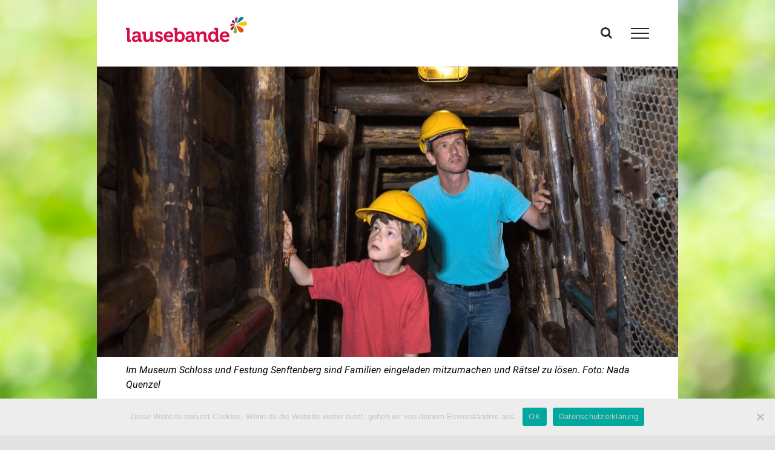

--- FILE ---
content_type: text/html; charset=UTF-8
request_url: https://www.familien-ferien-lausitz-spreewald.de/seenland-schloss-senftenberg/
body_size: 13281
content:
<!DOCTYPE html>
<html class="avada-html-layout-boxed avada-html-header-position-top avada-is-100-percent-template avada-html-has-bg-image" lang="de" prefix="og: http://ogp.me/ns# fb: http://ogp.me/ns/fb#">
<head>
	<meta http-equiv="X-UA-Compatible" content="IE=edge" />
	<meta http-equiv="Content-Type" content="text/html; charset=utf-8"/>
	<meta name="viewport" content="width=device-width, initial-scale=1" />
	<meta name='robots' content='index, follow, max-image-preview:large, max-snippet:-1, max-video-preview:-1' />

            <script data-no-defer="1" data-ezscrex="false" data-cfasync="false" data-pagespeed-no-defer data-cookieconsent="ignore">
                var ctPublicFunctions = {"_ajax_nonce":"e7b69d1fa5","_rest_nonce":"13bfcd803c","_ajax_url":"\/wp-admin\/admin-ajax.php","_rest_url":"https:\/\/www.familien-ferien-lausitz-spreewald.de\/wp-json\/","data__cookies_type":"native","data__ajax_type":"rest","data__bot_detector_enabled":0,"data__frontend_data_log_enabled":1,"cookiePrefix":"","wprocket_detected":false,"host_url":"www.familien-ferien-lausitz-spreewald.de","text__ee_click_to_select":"Klicke, um die gesamten Daten auszuw\u00e4hlen","text__ee_original_email":"Das Original ist","text__ee_got_it":"Verstanden","text__ee_blocked":"Blockiert","text__ee_cannot_connect":"Kann keine Verbindung herstellen","text__ee_cannot_decode":"Kann E-Mail nicht dekodieren. Unbekannter Grund","text__ee_email_decoder":"CleanTalk E-Mail-Decoder","text__ee_wait_for_decoding":"Die Magie ist auf dem Weg, bitte warte ein paar Sekunden!","text__ee_decoding_process":"Entschl\u00fcssele die Kontaktdaten, gib uns daf\u00fcr ein paar Sekunden."}
            </script>
        
            <script data-no-defer="1" data-ezscrex="false" data-cfasync="false" data-pagespeed-no-defer data-cookieconsent="ignore">
                var ctPublic = {"_ajax_nonce":"e7b69d1fa5","settings__forms__check_internal":"0","settings__forms__check_external":"0","settings__forms__force_protection":0,"settings__forms__search_test":"1","settings__data__bot_detector_enabled":0,"settings__sfw__anti_crawler":0,"blog_home":"https:\/\/www.familien-ferien-lausitz-spreewald.de\/","pixel__setting":"0","pixel__enabled":false,"pixel__url":null,"data__email_check_before_post":1,"data__email_check_exist_post":1,"data__cookies_type":"native","data__key_is_ok":true,"data__visible_fields_required":true,"wl_brandname":"Anti-Spam by CleanTalk","wl_brandname_short":"CleanTalk","ct_checkjs_key":1482400854,"emailEncoderPassKey":"501c6e68ea04a6adf144cb56625ccd3e","bot_detector_forms_excluded":"W10=","advancedCacheExists":false,"varnishCacheExists":false,"wc_ajax_add_to_cart":false,"theRealPerson":{"phrases":{"trpHeading":"Das \u201eEchte-Person\u201c-Abzeichen!","trpContent1":"Der Kommentator fungiert als echte Person und ist als kein Bot verifiziert.","trpContent2":"Alle Tests gegen Spam-Bots bestanden. Anti-Spam von CleanTalk.","trpContentLearnMore":"Mehr erfahren"},"trpContentLink":"https:\/\/cleantalk.org\/the-real-person?utm_id=&amp;utm_term=&amp;utm_source=admin_side&amp;utm_medium=trp_badge&amp;utm_content=trp_badge_link_click&amp;utm_campaign=apbct_links","imgPersonUrl":"https:\/\/www.familien-ferien-lausitz-spreewald.de\/wp-content\/plugins\/cleantalk-spam-protect\/css\/images\/real_user.svg","imgShieldUrl":"https:\/\/www.familien-ferien-lausitz-spreewald.de\/wp-content\/plugins\/cleantalk-spam-protect\/css\/images\/shield.svg"}}
            </script>
        
	<!-- This site is optimized with the Yoast SEO plugin v24.8.1 - https://yoast.com/wordpress/plugins/seo/ -->
	<title>XX. Jeden Tag rätseln und entdecken: Ferienangebote im Schloss Senftenberg - Familienferien in der Lausitz und im Spreewald</title>
	<link rel="canonical" href="https://www.familien-ferien-lausitz-spreewald.de/seenland-schloss-senftenberg/" />
	<meta property="og:locale" content="de_DE" />
	<meta property="og:type" content="article" />
	<meta property="og:title" content="XX. Jeden Tag rätseln und entdecken: Ferienangebote im Schloss Senftenberg - Familienferien in der Lausitz und im Spreewald" />
	<meta property="og:url" content="https://www.familien-ferien-lausitz-spreewald.de/seenland-schloss-senftenberg/" />
	<meta property="og:site_name" content="Familienferien in der Lausitz und im Spreewald" />
	<meta property="article:modified_time" content="2023-07-11T14:44:10+00:00" />
	<meta name="twitter:card" content="summary_large_image" />
	<meta name="twitter:label1" content="Geschätzte Lesezeit" />
	<meta name="twitter:data1" content="9 Minuten" />
	<script type="application/ld+json" class="yoast-schema-graph">{"@context":"https://schema.org","@graph":[{"@type":"WebPage","@id":"https://www.familien-ferien-lausitz-spreewald.de/seenland-schloss-senftenberg/","url":"https://www.familien-ferien-lausitz-spreewald.de/seenland-schloss-senftenberg/","name":"XX. Jeden Tag rätseln und entdecken: Ferienangebote im Schloss Senftenberg - Familienferien in der Lausitz und im Spreewald","isPartOf":{"@id":"https://www.familien-ferien-lausitz-spreewald.de/#website"},"datePublished":"2020-06-02T08:15:18+00:00","dateModified":"2023-07-11T14:44:10+00:00","breadcrumb":{"@id":"https://www.familien-ferien-lausitz-spreewald.de/seenland-schloss-senftenberg/#breadcrumb"},"inLanguage":"de","potentialAction":[{"@type":"ReadAction","target":["https://www.familien-ferien-lausitz-spreewald.de/seenland-schloss-senftenberg/"]}]},{"@type":"BreadcrumbList","@id":"https://www.familien-ferien-lausitz-spreewald.de/seenland-schloss-senftenberg/#breadcrumb","itemListElement":[{"@type":"ListItem","position":1,"name":"Startseite","item":"https://www.familien-ferien-lausitz-spreewald.de/"},{"@type":"ListItem","position":2,"name":"XX. Jeden Tag rätseln und entdecken: Ferienangebote im Schloss Senftenberg"}]},{"@type":"WebSite","@id":"https://www.familien-ferien-lausitz-spreewald.de/#website","url":"https://www.familien-ferien-lausitz-spreewald.de/","name":"Familienferien in der Lausitz und im Spreewald","description":"Das Lausitzer Ferienmagazin","potentialAction":[{"@type":"SearchAction","target":{"@type":"EntryPoint","urlTemplate":"https://www.familien-ferien-lausitz-spreewald.de/?s={search_term_string}"},"query-input":{"@type":"PropertyValueSpecification","valueRequired":true,"valueName":"search_term_string"}}],"inLanguage":"de"}]}</script>
	<!-- / Yoast SEO plugin. -->


<link rel="alternate" type="application/rss+xml" title="Familienferien in der Lausitz und im Spreewald &raquo; Feed" href="https://www.familien-ferien-lausitz-spreewald.de/feed/" />
<link rel="alternate" type="application/rss+xml" title="Familienferien in der Lausitz und im Spreewald &raquo; Kommentar-Feed" href="https://www.familien-ferien-lausitz-spreewald.de/comments/feed/" />
					<link rel="shortcut icon" href="https://www.familien-ferien-lausitz-spreewald.de/wp-content/uploads/2020/07/lausebande_32x32.png" type="image/x-icon" />
		
					<!-- For iPhone -->
			<link rel="apple-touch-icon" href="https://www.familien-ferien-lausitz-spreewald.de/wp-content/uploads/2020/07/lausebande_57x57.png">
		
					<!-- For iPhone Retina display -->
			<link rel="apple-touch-icon" sizes="114x114" href="https://www.familien-ferien-lausitz-spreewald.de/wp-content/uploads/2020/07/lausebande_114x114.png">
		
					<!-- For iPad -->
			<link rel="apple-touch-icon" sizes="72x72" href="https://www.familien-ferien-lausitz-spreewald.de/wp-content/uploads/2020/07/lausebande_72x72-1.png">
		
					<!-- For iPad Retina display -->
			<link rel="apple-touch-icon" sizes="144x144" href="https://www.familien-ferien-lausitz-spreewald.de/wp-content/uploads/2020/07/lausebande_144x144.png">
				
		<meta property="og:title" content="XX. Jeden Tag rätseln und entdecken: Ferienangebote im Schloss Senftenberg"/>
		<meta property="og:type" content="article"/>
		<meta property="og:url" content="https://www.familien-ferien-lausitz-spreewald.de/seenland-schloss-senftenberg/"/>
		<meta property="og:site_name" content="Familienferien in der Lausitz und im Spreewald"/>
		<meta property="og:description" content="Im Museum Schloss und Festung Senftenberg sind Familien eingeladen mitzumachen und Rätsel zu lösen. Foto: Nada Quenzel    

Jeden Tag rätseln und entdecken: Ferienangebote im Schloss Senftenberg 

Welcher treue Begleiter versteckt sich im Wappenturm? Wer thront auf der Festtafel bei Hofe oder welche Urzeitkreaturen begegneten manchem"/>

									<meta property="og:image" content="https://www.familien-ferien-lausitz-spreewald.de/wp-content/uploads/2020/07/lausebande-1.png"/>
							<script type="text/javascript">
/* <![CDATA[ */
window._wpemojiSettings = {"baseUrl":"https:\/\/s.w.org\/images\/core\/emoji\/15.0.3\/72x72\/","ext":".png","svgUrl":"https:\/\/s.w.org\/images\/core\/emoji\/15.0.3\/svg\/","svgExt":".svg","source":{"concatemoji":"https:\/\/www.familien-ferien-lausitz-spreewald.de\/wp-includes\/js\/wp-emoji-release.min.js?ver=6.6.4"}};
/*! This file is auto-generated */
!function(i,n){var o,s,e;function c(e){try{var t={supportTests:e,timestamp:(new Date).valueOf()};sessionStorage.setItem(o,JSON.stringify(t))}catch(e){}}function p(e,t,n){e.clearRect(0,0,e.canvas.width,e.canvas.height),e.fillText(t,0,0);var t=new Uint32Array(e.getImageData(0,0,e.canvas.width,e.canvas.height).data),r=(e.clearRect(0,0,e.canvas.width,e.canvas.height),e.fillText(n,0,0),new Uint32Array(e.getImageData(0,0,e.canvas.width,e.canvas.height).data));return t.every(function(e,t){return e===r[t]})}function u(e,t,n){switch(t){case"flag":return n(e,"\ud83c\udff3\ufe0f\u200d\u26a7\ufe0f","\ud83c\udff3\ufe0f\u200b\u26a7\ufe0f")?!1:!n(e,"\ud83c\uddfa\ud83c\uddf3","\ud83c\uddfa\u200b\ud83c\uddf3")&&!n(e,"\ud83c\udff4\udb40\udc67\udb40\udc62\udb40\udc65\udb40\udc6e\udb40\udc67\udb40\udc7f","\ud83c\udff4\u200b\udb40\udc67\u200b\udb40\udc62\u200b\udb40\udc65\u200b\udb40\udc6e\u200b\udb40\udc67\u200b\udb40\udc7f");case"emoji":return!n(e,"\ud83d\udc26\u200d\u2b1b","\ud83d\udc26\u200b\u2b1b")}return!1}function f(e,t,n){var r="undefined"!=typeof WorkerGlobalScope&&self instanceof WorkerGlobalScope?new OffscreenCanvas(300,150):i.createElement("canvas"),a=r.getContext("2d",{willReadFrequently:!0}),o=(a.textBaseline="top",a.font="600 32px Arial",{});return e.forEach(function(e){o[e]=t(a,e,n)}),o}function t(e){var t=i.createElement("script");t.src=e,t.defer=!0,i.head.appendChild(t)}"undefined"!=typeof Promise&&(o="wpEmojiSettingsSupports",s=["flag","emoji"],n.supports={everything:!0,everythingExceptFlag:!0},e=new Promise(function(e){i.addEventListener("DOMContentLoaded",e,{once:!0})}),new Promise(function(t){var n=function(){try{var e=JSON.parse(sessionStorage.getItem(o));if("object"==typeof e&&"number"==typeof e.timestamp&&(new Date).valueOf()<e.timestamp+604800&&"object"==typeof e.supportTests)return e.supportTests}catch(e){}return null}();if(!n){if("undefined"!=typeof Worker&&"undefined"!=typeof OffscreenCanvas&&"undefined"!=typeof URL&&URL.createObjectURL&&"undefined"!=typeof Blob)try{var e="postMessage("+f.toString()+"("+[JSON.stringify(s),u.toString(),p.toString()].join(",")+"));",r=new Blob([e],{type:"text/javascript"}),a=new Worker(URL.createObjectURL(r),{name:"wpTestEmojiSupports"});return void(a.onmessage=function(e){c(n=e.data),a.terminate(),t(n)})}catch(e){}c(n=f(s,u,p))}t(n)}).then(function(e){for(var t in e)n.supports[t]=e[t],n.supports.everything=n.supports.everything&&n.supports[t],"flag"!==t&&(n.supports.everythingExceptFlag=n.supports.everythingExceptFlag&&n.supports[t]);n.supports.everythingExceptFlag=n.supports.everythingExceptFlag&&!n.supports.flag,n.DOMReady=!1,n.readyCallback=function(){n.DOMReady=!0}}).then(function(){return e}).then(function(){var e;n.supports.everything||(n.readyCallback(),(e=n.source||{}).concatemoji?t(e.concatemoji):e.wpemoji&&e.twemoji&&(t(e.twemoji),t(e.wpemoji)))}))}((window,document),window._wpemojiSettings);
/* ]]> */
</script>
<style id='wp-emoji-styles-inline-css' type='text/css'>

	img.wp-smiley, img.emoji {
		display: inline !important;
		border: none !important;
		box-shadow: none !important;
		height: 1em !important;
		width: 1em !important;
		margin: 0 0.07em !important;
		vertical-align: -0.1em !important;
		background: none !important;
		padding: 0 !important;
	}
</style>
<link rel='stylesheet' id='wp-block-library-css' href='https://www.familien-ferien-lausitz-spreewald.de/wp-includes/css/dist/block-library/style.min.css?ver=6.6.4' type='text/css' media='all' />
<style id='wp-block-library-theme-inline-css' type='text/css'>
.wp-block-audio :where(figcaption){color:#555;font-size:13px;text-align:center}.is-dark-theme .wp-block-audio :where(figcaption){color:#ffffffa6}.wp-block-audio{margin:0 0 1em}.wp-block-code{border:1px solid #ccc;border-radius:4px;font-family:Menlo,Consolas,monaco,monospace;padding:.8em 1em}.wp-block-embed :where(figcaption){color:#555;font-size:13px;text-align:center}.is-dark-theme .wp-block-embed :where(figcaption){color:#ffffffa6}.wp-block-embed{margin:0 0 1em}.blocks-gallery-caption{color:#555;font-size:13px;text-align:center}.is-dark-theme .blocks-gallery-caption{color:#ffffffa6}:root :where(.wp-block-image figcaption){color:#555;font-size:13px;text-align:center}.is-dark-theme :root :where(.wp-block-image figcaption){color:#ffffffa6}.wp-block-image{margin:0 0 1em}.wp-block-pullquote{border-bottom:4px solid;border-top:4px solid;color:currentColor;margin-bottom:1.75em}.wp-block-pullquote cite,.wp-block-pullquote footer,.wp-block-pullquote__citation{color:currentColor;font-size:.8125em;font-style:normal;text-transform:uppercase}.wp-block-quote{border-left:.25em solid;margin:0 0 1.75em;padding-left:1em}.wp-block-quote cite,.wp-block-quote footer{color:currentColor;font-size:.8125em;font-style:normal;position:relative}.wp-block-quote.has-text-align-right{border-left:none;border-right:.25em solid;padding-left:0;padding-right:1em}.wp-block-quote.has-text-align-center{border:none;padding-left:0}.wp-block-quote.is-large,.wp-block-quote.is-style-large,.wp-block-quote.is-style-plain{border:none}.wp-block-search .wp-block-search__label{font-weight:700}.wp-block-search__button{border:1px solid #ccc;padding:.375em .625em}:where(.wp-block-group.has-background){padding:1.25em 2.375em}.wp-block-separator.has-css-opacity{opacity:.4}.wp-block-separator{border:none;border-bottom:2px solid;margin-left:auto;margin-right:auto}.wp-block-separator.has-alpha-channel-opacity{opacity:1}.wp-block-separator:not(.is-style-wide):not(.is-style-dots){width:100px}.wp-block-separator.has-background:not(.is-style-dots){border-bottom:none;height:1px}.wp-block-separator.has-background:not(.is-style-wide):not(.is-style-dots){height:2px}.wp-block-table{margin:0 0 1em}.wp-block-table td,.wp-block-table th{word-break:normal}.wp-block-table :where(figcaption){color:#555;font-size:13px;text-align:center}.is-dark-theme .wp-block-table :where(figcaption){color:#ffffffa6}.wp-block-video :where(figcaption){color:#555;font-size:13px;text-align:center}.is-dark-theme .wp-block-video :where(figcaption){color:#ffffffa6}.wp-block-video{margin:0 0 1em}:root :where(.wp-block-template-part.has-background){margin-bottom:0;margin-top:0;padding:1.25em 2.375em}
</style>
<style id='classic-theme-styles-inline-css' type='text/css'>
/*! This file is auto-generated */
.wp-block-button__link{color:#fff;background-color:#32373c;border-radius:9999px;box-shadow:none;text-decoration:none;padding:calc(.667em + 2px) calc(1.333em + 2px);font-size:1.125em}.wp-block-file__button{background:#32373c;color:#fff;text-decoration:none}
</style>
<style id='global-styles-inline-css' type='text/css'>
:root{--wp--preset--aspect-ratio--square: 1;--wp--preset--aspect-ratio--4-3: 4/3;--wp--preset--aspect-ratio--3-4: 3/4;--wp--preset--aspect-ratio--3-2: 3/2;--wp--preset--aspect-ratio--2-3: 2/3;--wp--preset--aspect-ratio--16-9: 16/9;--wp--preset--aspect-ratio--9-16: 9/16;--wp--preset--color--black: #000000;--wp--preset--color--cyan-bluish-gray: #abb8c3;--wp--preset--color--white: #ffffff;--wp--preset--color--pale-pink: #f78da7;--wp--preset--color--vivid-red: #cf2e2e;--wp--preset--color--luminous-vivid-orange: #ff6900;--wp--preset--color--luminous-vivid-amber: #fcb900;--wp--preset--color--light-green-cyan: #7bdcb5;--wp--preset--color--vivid-green-cyan: #00d084;--wp--preset--color--pale-cyan-blue: #8ed1fc;--wp--preset--color--vivid-cyan-blue: #0693e3;--wp--preset--color--vivid-purple: #9b51e0;--wp--preset--gradient--vivid-cyan-blue-to-vivid-purple: linear-gradient(135deg,rgba(6,147,227,1) 0%,rgb(155,81,224) 100%);--wp--preset--gradient--light-green-cyan-to-vivid-green-cyan: linear-gradient(135deg,rgb(122,220,180) 0%,rgb(0,208,130) 100%);--wp--preset--gradient--luminous-vivid-amber-to-luminous-vivid-orange: linear-gradient(135deg,rgba(252,185,0,1) 0%,rgba(255,105,0,1) 100%);--wp--preset--gradient--luminous-vivid-orange-to-vivid-red: linear-gradient(135deg,rgba(255,105,0,1) 0%,rgb(207,46,46) 100%);--wp--preset--gradient--very-light-gray-to-cyan-bluish-gray: linear-gradient(135deg,rgb(238,238,238) 0%,rgb(169,184,195) 100%);--wp--preset--gradient--cool-to-warm-spectrum: linear-gradient(135deg,rgb(74,234,220) 0%,rgb(151,120,209) 20%,rgb(207,42,186) 40%,rgb(238,44,130) 60%,rgb(251,105,98) 80%,rgb(254,248,76) 100%);--wp--preset--gradient--blush-light-purple: linear-gradient(135deg,rgb(255,206,236) 0%,rgb(152,150,240) 100%);--wp--preset--gradient--blush-bordeaux: linear-gradient(135deg,rgb(254,205,165) 0%,rgb(254,45,45) 50%,rgb(107,0,62) 100%);--wp--preset--gradient--luminous-dusk: linear-gradient(135deg,rgb(255,203,112) 0%,rgb(199,81,192) 50%,rgb(65,88,208) 100%);--wp--preset--gradient--pale-ocean: linear-gradient(135deg,rgb(255,245,203) 0%,rgb(182,227,212) 50%,rgb(51,167,181) 100%);--wp--preset--gradient--electric-grass: linear-gradient(135deg,rgb(202,248,128) 0%,rgb(113,206,126) 100%);--wp--preset--gradient--midnight: linear-gradient(135deg,rgb(2,3,129) 0%,rgb(40,116,252) 100%);--wp--preset--font-size--small: 12px;--wp--preset--font-size--medium: 20px;--wp--preset--font-size--large: 24px;--wp--preset--font-size--x-large: 42px;--wp--preset--font-size--normal: 16px;--wp--preset--font-size--xlarge: 32px;--wp--preset--font-size--huge: 48px;--wp--preset--spacing--20: 0.44rem;--wp--preset--spacing--30: 0.67rem;--wp--preset--spacing--40: 1rem;--wp--preset--spacing--50: 1.5rem;--wp--preset--spacing--60: 2.25rem;--wp--preset--spacing--70: 3.38rem;--wp--preset--spacing--80: 5.06rem;--wp--preset--shadow--natural: 6px 6px 9px rgba(0, 0, 0, 0.2);--wp--preset--shadow--deep: 12px 12px 50px rgba(0, 0, 0, 0.4);--wp--preset--shadow--sharp: 6px 6px 0px rgba(0, 0, 0, 0.2);--wp--preset--shadow--outlined: 6px 6px 0px -3px rgba(255, 255, 255, 1), 6px 6px rgba(0, 0, 0, 1);--wp--preset--shadow--crisp: 6px 6px 0px rgba(0, 0, 0, 1);}:where(.is-layout-flex){gap: 0.5em;}:where(.is-layout-grid){gap: 0.5em;}body .is-layout-flex{display: flex;}.is-layout-flex{flex-wrap: wrap;align-items: center;}.is-layout-flex > :is(*, div){margin: 0;}body .is-layout-grid{display: grid;}.is-layout-grid > :is(*, div){margin: 0;}:where(.wp-block-columns.is-layout-flex){gap: 2em;}:where(.wp-block-columns.is-layout-grid){gap: 2em;}:where(.wp-block-post-template.is-layout-flex){gap: 1.25em;}:where(.wp-block-post-template.is-layout-grid){gap: 1.25em;}.has-black-color{color: var(--wp--preset--color--black) !important;}.has-cyan-bluish-gray-color{color: var(--wp--preset--color--cyan-bluish-gray) !important;}.has-white-color{color: var(--wp--preset--color--white) !important;}.has-pale-pink-color{color: var(--wp--preset--color--pale-pink) !important;}.has-vivid-red-color{color: var(--wp--preset--color--vivid-red) !important;}.has-luminous-vivid-orange-color{color: var(--wp--preset--color--luminous-vivid-orange) !important;}.has-luminous-vivid-amber-color{color: var(--wp--preset--color--luminous-vivid-amber) !important;}.has-light-green-cyan-color{color: var(--wp--preset--color--light-green-cyan) !important;}.has-vivid-green-cyan-color{color: var(--wp--preset--color--vivid-green-cyan) !important;}.has-pale-cyan-blue-color{color: var(--wp--preset--color--pale-cyan-blue) !important;}.has-vivid-cyan-blue-color{color: var(--wp--preset--color--vivid-cyan-blue) !important;}.has-vivid-purple-color{color: var(--wp--preset--color--vivid-purple) !important;}.has-black-background-color{background-color: var(--wp--preset--color--black) !important;}.has-cyan-bluish-gray-background-color{background-color: var(--wp--preset--color--cyan-bluish-gray) !important;}.has-white-background-color{background-color: var(--wp--preset--color--white) !important;}.has-pale-pink-background-color{background-color: var(--wp--preset--color--pale-pink) !important;}.has-vivid-red-background-color{background-color: var(--wp--preset--color--vivid-red) !important;}.has-luminous-vivid-orange-background-color{background-color: var(--wp--preset--color--luminous-vivid-orange) !important;}.has-luminous-vivid-amber-background-color{background-color: var(--wp--preset--color--luminous-vivid-amber) !important;}.has-light-green-cyan-background-color{background-color: var(--wp--preset--color--light-green-cyan) !important;}.has-vivid-green-cyan-background-color{background-color: var(--wp--preset--color--vivid-green-cyan) !important;}.has-pale-cyan-blue-background-color{background-color: var(--wp--preset--color--pale-cyan-blue) !important;}.has-vivid-cyan-blue-background-color{background-color: var(--wp--preset--color--vivid-cyan-blue) !important;}.has-vivid-purple-background-color{background-color: var(--wp--preset--color--vivid-purple) !important;}.has-black-border-color{border-color: var(--wp--preset--color--black) !important;}.has-cyan-bluish-gray-border-color{border-color: var(--wp--preset--color--cyan-bluish-gray) !important;}.has-white-border-color{border-color: var(--wp--preset--color--white) !important;}.has-pale-pink-border-color{border-color: var(--wp--preset--color--pale-pink) !important;}.has-vivid-red-border-color{border-color: var(--wp--preset--color--vivid-red) !important;}.has-luminous-vivid-orange-border-color{border-color: var(--wp--preset--color--luminous-vivid-orange) !important;}.has-luminous-vivid-amber-border-color{border-color: var(--wp--preset--color--luminous-vivid-amber) !important;}.has-light-green-cyan-border-color{border-color: var(--wp--preset--color--light-green-cyan) !important;}.has-vivid-green-cyan-border-color{border-color: var(--wp--preset--color--vivid-green-cyan) !important;}.has-pale-cyan-blue-border-color{border-color: var(--wp--preset--color--pale-cyan-blue) !important;}.has-vivid-cyan-blue-border-color{border-color: var(--wp--preset--color--vivid-cyan-blue) !important;}.has-vivid-purple-border-color{border-color: var(--wp--preset--color--vivid-purple) !important;}.has-vivid-cyan-blue-to-vivid-purple-gradient-background{background: var(--wp--preset--gradient--vivid-cyan-blue-to-vivid-purple) !important;}.has-light-green-cyan-to-vivid-green-cyan-gradient-background{background: var(--wp--preset--gradient--light-green-cyan-to-vivid-green-cyan) !important;}.has-luminous-vivid-amber-to-luminous-vivid-orange-gradient-background{background: var(--wp--preset--gradient--luminous-vivid-amber-to-luminous-vivid-orange) !important;}.has-luminous-vivid-orange-to-vivid-red-gradient-background{background: var(--wp--preset--gradient--luminous-vivid-orange-to-vivid-red) !important;}.has-very-light-gray-to-cyan-bluish-gray-gradient-background{background: var(--wp--preset--gradient--very-light-gray-to-cyan-bluish-gray) !important;}.has-cool-to-warm-spectrum-gradient-background{background: var(--wp--preset--gradient--cool-to-warm-spectrum) !important;}.has-blush-light-purple-gradient-background{background: var(--wp--preset--gradient--blush-light-purple) !important;}.has-blush-bordeaux-gradient-background{background: var(--wp--preset--gradient--blush-bordeaux) !important;}.has-luminous-dusk-gradient-background{background: var(--wp--preset--gradient--luminous-dusk) !important;}.has-pale-ocean-gradient-background{background: var(--wp--preset--gradient--pale-ocean) !important;}.has-electric-grass-gradient-background{background: var(--wp--preset--gradient--electric-grass) !important;}.has-midnight-gradient-background{background: var(--wp--preset--gradient--midnight) !important;}.has-small-font-size{font-size: var(--wp--preset--font-size--small) !important;}.has-medium-font-size{font-size: var(--wp--preset--font-size--medium) !important;}.has-large-font-size{font-size: var(--wp--preset--font-size--large) !important;}.has-x-large-font-size{font-size: var(--wp--preset--font-size--x-large) !important;}
:where(.wp-block-post-template.is-layout-flex){gap: 1.25em;}:where(.wp-block-post-template.is-layout-grid){gap: 1.25em;}
:where(.wp-block-columns.is-layout-flex){gap: 2em;}:where(.wp-block-columns.is-layout-grid){gap: 2em;}
:root :where(.wp-block-pullquote){font-size: 1.5em;line-height: 1.6;}
</style>
<link rel='stylesheet' id='cleantalk-public-css-css' href='https://www.familien-ferien-lausitz-spreewald.de/wp-content/plugins/cleantalk-spam-protect/css/cleantalk-public.min.css?ver=6.54_1744620108' type='text/css' media='all' />
<link rel='stylesheet' id='cleantalk-email-decoder-css-css' href='https://www.familien-ferien-lausitz-spreewald.de/wp-content/plugins/cleantalk-spam-protect/css/cleantalk-email-decoder.min.css?ver=6.54_1744620108' type='text/css' media='all' />
<link rel='stylesheet' id='cleantalk-trp-css-css' href='https://www.familien-ferien-lausitz-spreewald.de/wp-content/plugins/cleantalk-spam-protect/css/cleantalk-trp.min.css?ver=6.54_1744620108' type='text/css' media='all' />
<link rel='stylesheet' id='cookie-notice-front-css' href='https://www.familien-ferien-lausitz-spreewald.de/wp-content/plugins/cookie-notice/css/front.min.css?ver=2.5.6' type='text/css' media='all' />
<link rel='stylesheet' id='avada-stylesheet-css' href='https://www.familien-ferien-lausitz-spreewald.de/wp-content/themes/Avada/assets/css/style.min.css?ver=6.2.3' type='text/css' media='all' />
<!--[if IE]>
<link rel='stylesheet' id='avada-IE-css' href='https://www.familien-ferien-lausitz-spreewald.de/wp-content/themes/Avada/assets/css/ie.min.css?ver=6.2.3' type='text/css' media='all' />
<style id='avada-IE-inline-css' type='text/css'>
.avada-select-parent .select-arrow{background-color:#ffffff}
.select-arrow{background-color:#ffffff}
</style>
<![endif]-->
<link rel='stylesheet' id='fusion-dynamic-css-css' href='https://www.familien-ferien-lausitz-spreewald.de/wp-content/uploads/fusion-styles/d6e5e57aadd7e59fb005aeeee1eeb937.min.css?ver=2.2.3' type='text/css' media='all' />
<script type="text/javascript" src="https://www.familien-ferien-lausitz-spreewald.de/wp-content/plugins/cleantalk-spam-protect/js/apbct-public-bundle.min.js?ver=6.54_1744620108" id="apbct-public-bundle-js-js"></script>
<script type="text/javascript" id="cookie-notice-front-js-before">
/* <![CDATA[ */
var cnArgs = {"ajaxUrl":"https:\/\/www.familien-ferien-lausitz-spreewald.de\/wp-admin\/admin-ajax.php","nonce":"8f50cb080d","hideEffect":"fade","position":"bottom","onScroll":false,"onScrollOffset":100,"onClick":false,"cookieName":"cookie_notice_accepted","cookieTime":2592000,"cookieTimeRejected":2592000,"globalCookie":false,"redirection":false,"cache":false,"revokeCookies":false,"revokeCookiesOpt":"automatic"};
/* ]]> */
</script>
<script type="text/javascript" src="https://www.familien-ferien-lausitz-spreewald.de/wp-content/plugins/cookie-notice/js/front.min.js?ver=2.5.6" id="cookie-notice-front-js"></script>
<script type="text/javascript" src="https://www.familien-ferien-lausitz-spreewald.de/wp-includes/js/jquery/jquery.min.js?ver=3.7.1" id="jquery-core-js"></script>
<script type="text/javascript" src="https://www.familien-ferien-lausitz-spreewald.de/wp-includes/js/jquery/jquery-migrate.min.js?ver=3.4.1" id="jquery-migrate-js"></script>
<link rel="https://api.w.org/" href="https://www.familien-ferien-lausitz-spreewald.de/wp-json/" /><link rel="alternate" title="JSON" type="application/json" href="https://www.familien-ferien-lausitz-spreewald.de/wp-json/wp/v2/pages/768" /><link rel="EditURI" type="application/rsd+xml" title="RSD" href="https://www.familien-ferien-lausitz-spreewald.de/xmlrpc.php?rsd" />
<meta name="generator" content="WordPress 6.6.4" />
<link rel='shortlink' href='https://www.familien-ferien-lausitz-spreewald.de/?p=768' />
<link rel="alternate" title="oEmbed (JSON)" type="application/json+oembed" href="https://www.familien-ferien-lausitz-spreewald.de/wp-json/oembed/1.0/embed?url=https%3A%2F%2Fwww.familien-ferien-lausitz-spreewald.de%2Fseenland-schloss-senftenberg%2F" />
<link rel="alternate" title="oEmbed (XML)" type="text/xml+oembed" href="https://www.familien-ferien-lausitz-spreewald.de/wp-json/oembed/1.0/embed?url=https%3A%2F%2Fwww.familien-ferien-lausitz-spreewald.de%2Fseenland-schloss-senftenberg%2F&#038;format=xml" />
<!-- Analytics by WP Statistics - https://wp-statistics.com -->
<style type="text/css" id="css-fb-visibility">@media screen and (max-width: 640px){body:not(.fusion-builder-ui-wireframe) .fusion-no-small-visibility{display:none !important;}}@media screen and (min-width: 641px) and (max-width: 1024px){body:not(.fusion-builder-ui-wireframe) .fusion-no-medium-visibility{display:none !important;}}@media screen and (min-width: 1025px){body:not(.fusion-builder-ui-wireframe) .fusion-no-large-visibility{display:none !important;}}</style><style type="text/css">.recentcomments a{display:inline !important;padding:0 !important;margin:0 !important;}</style>		<script type="text/javascript">
			var doc = document.documentElement;
			doc.setAttribute( 'data-useragent', navigator.userAgent );
		</script>
		
	</head>

<body class="page-template page-template-100-width page-template-100-width-php page page-id-768 cookies-not-set fusion-image-hovers fusion-pagination-sizing fusion-button_size-medium fusion-button_type-flat fusion-button_span-no avada-image-rollover-circle-yes avada-image-rollover-yes avada-image-rollover-direction-left fusion-has-button-gradient fusion-body ltr fusion-sticky-header no-tablet-sticky-header no-mobile-sticky-header no-mobile-slidingbar no-mobile-totop avada-has-rev-slider-styles fusion-disable-outline fusion-sub-menu-fade mobile-logo-pos-left layout-boxed-mode avada-has-boxed-modal-shadow- layout-scroll-offset-full avada-has-zero-margin-offset-top fusion-top-header menu-text-align-center mobile-menu-design-classic fusion-show-pagination-text fusion-header-layout-v6 avada-responsive avada-footer-fx-none avada-menu-highlight-style-bar fusion-search-form-clean fusion-main-menu-search-overlay fusion-avatar-circle avada-dropdown-styles avada-blog-layout-large avada-blog-archive-layout-large avada-header-shadow-no avada-menu-icon-position-left avada-has-megamenu-shadow avada-has-pagetitle-100-width avada-has-mobile-menu-search avada-has-main-nav-search-icon avada-has-breadcrumb-mobile-hidden avada-has-titlebar-hide avada-header-border-color-full-transparent avada-has-bg-image-full avada-has-pagination-width_height avada-flyout-menu-direction-fade avada-ec-views-v1" >
		<a class="skip-link screen-reader-text" href="#content">Zum Inhalt springen</a>

	<div id="boxed-wrapper">
		<div class="fusion-sides-frame"></div>
		<div id="wrapper" class="fusion-wrapper">
			<div id="home" style="position:relative;top:-1px;"></div>
			
			<header class="fusion-header-wrapper">
				<div class="fusion-header-v6 fusion-logo-alignment fusion-logo-left fusion-sticky-menu- fusion-sticky-logo- fusion-mobile-logo-  fusion-header-has-flyout-menu">
					<div class="fusion-header-sticky-height"></div>
<div class="fusion-header">
	<div class="fusion-row">
		<div class="fusion-header-v6-content fusion-header-has-flyout-menu-content">
				<div class="fusion-logo" data-margin-top="15px" data-margin-bottom="15px" data-margin-left="0px" data-margin-right="0px">
			<a class="fusion-logo-link"  href="https://www.familien-ferien-lausitz-spreewald.de/" >

						<!-- standard logo -->
			<img src="https://www.familien-ferien-lausitz-spreewald.de/wp-content/uploads/2020/07/lausebande-1.png" srcset="https://www.familien-ferien-lausitz-spreewald.de/wp-content/uploads/2020/07/lausebande-1.png 1x, https://www.familien-ferien-lausitz-spreewald.de/wp-content/uploads/2020/07/lausebande-1-retina.png 2x" width="200" height="80" style="max-height:80px;height:auto;" alt="Familienferien in der Lausitz und im Spreewald Logo" data-retina_logo_url="https://www.familien-ferien-lausitz-spreewald.de/wp-content/uploads/2020/07/lausebande-1-retina.png" class="fusion-standard-logo" />

			
					</a>
		</div>
			<div class="fusion-flyout-menu-icons">
				
				
									<div class="fusion-flyout-search-toggle">
						<div class="fusion-toggle-icon">
							<div class="fusion-toggle-icon-line"></div>
							<div class="fusion-toggle-icon-line"></div>
							<div class="fusion-toggle-icon-line"></div>
						</div>
						<a class="fusion-icon fusion-icon-search" aria-hidden="true" aria-label="Toggle Search" href="#"></a>
					</div>
				
				<a class="fusion-flyout-menu-toggle" aria-hidden="true" aria-label="Toggle Menu" href="#">
					<div class="fusion-toggle-icon-line"></div>
					<div class="fusion-toggle-icon-line"></div>
					<div class="fusion-toggle-icon-line"></div>
				</a>
			</div>
		</div>

		<div class="fusion-main-menu fusion-flyout-menu" role="navigation" aria-label="Main Menu">
			<ul id="menu-hauptmenu" class="fusion-menu"><li  id="menu-item-422"  class="menu-item menu-item-type-post_type menu-item-object-page menu-item-home menu-item-422"  data-item-id="422"><a  href="https://www.familien-ferien-lausitz-spreewald.de/" class="fusion-bar-highlight"><span class="menu-text">Startseite</span></a></li><li  id="menu-item-4285"  class="menu-item menu-item-type-custom menu-item-object-custom menu-item-4285"  data-item-id="4285"><a  href="#spreewald" class="fusion-bar-highlight"><span class="menu-text">Spreewald</span></a></li><li  id="menu-item-4288"  class="menu-item menu-item-type-custom menu-item-object-custom menu-item-4288"  data-item-id="4288"><a  href="#mittlere-lausitz" class="fusion-bar-highlight"><span class="menu-text">Mittlere Lausitz</span></a></li><li  id="menu-item-4289"  class="menu-item menu-item-type-custom menu-item-object-custom menu-item-4289"  data-item-id="4289"><a  href="#seenland" class="fusion-bar-highlight"><span class="menu-text">Lausitzer Seenland</span></a></li><li  id="menu-item-4290"  class="menu-item menu-item-type-custom menu-item-object-custom menu-item-4290"  data-item-id="4290"><a  href="#elbe-elster" class="fusion-bar-highlight"><span class="menu-text">Elbe-Elster</span></a></li><li  id="menu-item-4291"  class="menu-item menu-item-type-custom menu-item-object-custom menu-item-4291"  data-item-id="4291"><a  href="#oberlausitz" class="fusion-bar-highlight"><span class="menu-text">Oberlausitz</span></a></li><li  id="menu-item-4292"  class="menu-item menu-item-type-custom menu-item-object-custom menu-item-4292"  data-item-id="4292"><a  href="#dresden" class="fusion-bar-highlight"><span class="menu-text">Dresden</span></a></li><li  id="menu-item-4294"  class="menu-item menu-item-type-custom menu-item-object-custom menu-item-4294"  data-item-id="4294"><a  href="#kleiner-ausflug" class="fusion-bar-highlight"><span class="menu-text">Kleiner Ausflug</span></a></li><li  id="menu-item-4295"  class="menu-item menu-item-type-custom menu-item-object-custom menu-item-4295"  data-item-id="4295"><a  href="#freibaeder-badeseen" class="fusion-bar-highlight"><span class="menu-text">Freibäder &#038; Badeseen</span></a></li><li  id="menu-item-4296"  class="menu-item menu-item-type-custom menu-item-object-custom menu-item-4296"  data-item-id="4296"><a  href="#empfehlungen" class="fusion-bar-highlight"><span class="menu-text">Empfehlungen</span></a></li><li  id="menu-item-4297"  class="menu-item menu-item-type-custom menu-item-object-custom menu-item-4297 fusion-flyout-menu-item-last"  data-item-id="4297"><a  href="#familientouren" class="fusion-bar-highlight"><span class="menu-text">Familientouren</span></a></li></ul>		</div>

					<div class="fusion-flyout-search">
						<form role="search" class="searchform fusion-search-form  fusion-search-form-clean" method="get" action="https://www.familien-ferien-lausitz-spreewald.de/">
			<div class="fusion-search-form-content">

				
				<div class="fusion-search-field search-field">
					<label><span class="screen-reader-text">Suche nach:</span>
													<input type="search" value="" name="s" class="s" placeholder="Suchen..." required aria-required="true" aria-label=""/>
											</label>
				</div>
				<div class="fusion-search-button search-button">
					<input type="submit" class="fusion-search-submit searchsubmit" value="&#xf002;" />
									</div>

				
			</div>


			
		<label id="apbct_label_id_80068" class="apbct_special_field"><input
                    class="apbct_special_field apbct__email_id__search_form"
                    name="apbct_email_id__search_form"
                    type="text" size="30" maxlength="200" autocomplete="off"
                    value=""
                /></label><input
                   id="apbct_submit_id__search_form" 
                   class="apbct_special_field apbct__email_id__search_form"
                   name="apbct_submit_id__search_form"  
                   type="submit"
                   size="30"
                   maxlength="200"
                   value="88461"
               /></form>
					</div>
		
		<div class="fusion-flyout-menu-bg"></div>
	</div>
</div>
				</div>
				<div class="fusion-clearfix"></div>
			</header>
						
			
		<div id="sliders-container">
					</div>
				
			
			<div class="avada-page-titlebar-wrapper">
							</div>

						<main id="main" class="clearfix width-100">
				<div class="fusion-row" style="max-width:100%;">
<section id="content" class="full-width">
					<div id="post-768" class="post-768 page type-page status-publish hentry">
			<span class="entry-title rich-snippet-hidden">XX. Jeden Tag rätseln und entdecken: Ferienangebote im Schloss Senftenberg</span><span class="vcard rich-snippet-hidden"><span class="fn"><a href="https://www.familien-ferien-lausitz-spreewald.de/author/admin/" title="Beiträge von admin" rel="author">admin</a></span></span><span class="updated rich-snippet-hidden">2023-07-11T16:44:10+02:00</span>						<div class="post-content">
				<div class="fusion-fullwidth fullwidth-box fusion-builder-row-1 hundred-percent-fullwidth non-hundred-percent-height-scrolling"  style='background-color: rgba(255,255,255,0);background-position: center center;background-repeat: no-repeat;padding-top:0px;'><div class="fusion-builder-row fusion-row "><div  class="fusion-layout-column fusion_builder_column fusion_builder_column_1_1 fusion-builder-column-0 fusion-one-full fusion-column-first fusion-column-last 1_1"  style='margin-top:0px;margin-bottom:0px;'><div class="fusion-column-wrapper" style="padding: 0px 0px 0px 0px;background-position:left top;background-repeat:no-repeat;-webkit-background-size:cover;-moz-background-size:cover;-o-background-size:cover;background-size:cover;"   data-bg-url=""><span class="fusion-imageframe imageframe-none imageframe-1 hover-type-zoomin fusion-animated" data-animationType="slideInRight" data-animationDuration="0.6" data-animationOffset="100%"><img fetchpriority="high" decoding="async" src="https://www.familien-ferien-lausitz-spreewald.de/wp-content/uploads/2020/07/51_Museum_Bergbaustollen-0241_1-Besucherbergwerk-im-Schloss_Schloss-und-Festung-Senftenberg-c-Nada-Quenzel-klein.jpg" width="1000" height="500" alt="" title="51_Museum_Bergbaustollen-0241_1 Besucherbergwerk im Schloss_Schloss und Festung Senftenberg (c) Nada Quenzel klein" class="img-responsive wp-image-1158" srcset="https://www.familien-ferien-lausitz-spreewald.de/wp-content/uploads/2020/07/51_Museum_Bergbaustollen-0241_1-Besucherbergwerk-im-Schloss_Schloss-und-Festung-Senftenberg-c-Nada-Quenzel-klein-200x100.jpg 200w, https://www.familien-ferien-lausitz-spreewald.de/wp-content/uploads/2020/07/51_Museum_Bergbaustollen-0241_1-Besucherbergwerk-im-Schloss_Schloss-und-Festung-Senftenberg-c-Nada-Quenzel-klein-400x200.jpg 400w, https://www.familien-ferien-lausitz-spreewald.de/wp-content/uploads/2020/07/51_Museum_Bergbaustollen-0241_1-Besucherbergwerk-im-Schloss_Schloss-und-Festung-Senftenberg-c-Nada-Quenzel-klein-600x300.jpg 600w, https://www.familien-ferien-lausitz-spreewald.de/wp-content/uploads/2020/07/51_Museum_Bergbaustollen-0241_1-Besucherbergwerk-im-Schloss_Schloss-und-Festung-Senftenberg-c-Nada-Quenzel-klein-800x400.jpg 800w, https://www.familien-ferien-lausitz-spreewald.de/wp-content/uploads/2020/07/51_Museum_Bergbaustollen-0241_1-Besucherbergwerk-im-Schloss_Schloss-und-Festung-Senftenberg-c-Nada-Quenzel-klein.jpg 1000w" sizes="(max-width: 800px) 100vw, 1000px" /></span><div class="fusion-text fusion-animated" data-animationType="fadeInLeft" data-animationDuration="0.5" data-animationOffset="100%"><p style="margin: 0; padding: 10px 5% 0 5%;"><em>Im Museum Schloss und Festung Senftenberg sind Familien eingeladen mitzumachen und Rätsel zu lösen. Foto: Nada Quenzel</em></p>
</div><div class="fusion-clearfix"></div></div></div></div></div><style type="text/css">.fusion-fullwidth.fusion-builder-row-1 a:not(.fusion-button):not(.fusion-builder-module-control):not(.fusion-social-network-icon):not(.fb-icon-element):not(.fusion-countdown-link):not(.fusion-rollover-link):not(.fusion-rollover-gallery):not(.fusion-button-bar):not(.add_to_cart_button):not(.show_details_button):not(.product_type_external):not(.fusion-quick-view):not(.fusion-rollover-title-link):not(.fusion-breadcrumb-link) , .fusion-fullwidth.fusion-builder-row-1 a:not(.fusion-button):not(.fusion-builder-module-control):not(.fusion-social-network-icon):not(.fb-icon-element):not(.fusion-countdown-link):not(.fusion-rollover-link):not(.fusion-rollover-gallery):not(.fusion-button-bar):not(.add_to_cart_button):not(.show_details_button):not(.product_type_external):not(.fusion-quick-view):not(.fusion-rollover-title-link):not(.fusion-breadcrumb-link):before, .fusion-fullwidth.fusion-builder-row-1 a:not(.fusion-button):not(.fusion-builder-module-control):not(.fusion-social-network-icon):not(.fb-icon-element):not(.fusion-countdown-link):not(.fusion-rollover-link):not(.fusion-rollover-gallery):not(.fusion-button-bar):not(.add_to_cart_button):not(.show_details_button):not(.product_type_external):not(.fusion-quick-view):not(.fusion-rollover-title-link):not(.fusion-breadcrumb-link):after {color: #1a80b6;}.fusion-fullwidth.fusion-builder-row-1 a:not(.fusion-button):not(.fusion-builder-module-control):not(.fusion-social-network-icon):not(.fb-icon-element):not(.fusion-countdown-link):not(.fusion-rollover-link):not(.fusion-rollover-gallery):not(.fusion-button-bar):not(.add_to_cart_button):not(.show_details_button):not(.product_type_external):not(.fusion-quick-view):not(.fusion-rollover-title-link):not(.fusion-breadcrumb-link):hover, .fusion-fullwidth.fusion-builder-row-1 a:not(.fusion-button):not(.fusion-builder-module-control):not(.fusion-social-network-icon):not(.fb-icon-element):not(.fusion-countdown-link):not(.fusion-rollover-link):not(.fusion-rollover-gallery):not(.fusion-button-bar):not(.add_to_cart_button):not(.show_details_button):not(.product_type_external):not(.fusion-quick-view):not(.fusion-rollover-title-link):not(.fusion-breadcrumb-link):hover:before, .fusion-fullwidth.fusion-builder-row-1 a:not(.fusion-button):not(.fusion-builder-module-control):not(.fusion-social-network-icon):not(.fb-icon-element):not(.fusion-countdown-link):not(.fusion-rollover-link):not(.fusion-rollover-gallery):not(.fusion-button-bar):not(.add_to_cart_button):not(.show_details_button):not(.product_type_external):not(.fusion-quick-view):not(.fusion-rollover-title-link):not(.fusion-breadcrumb-link):hover:after {color: #1a80b6;}.fusion-fullwidth.fusion-builder-row-1 .pagination a.inactive:hover, .fusion-fullwidth.fusion-builder-row-1 .fusion-filters .fusion-filter.fusion-active a {border-color: #1a80b6;}.fusion-fullwidth.fusion-builder-row-1 .pagination .current {border-color: #1a80b6; background-color: #1a80b6;}.fusion-fullwidth.fusion-builder-row-1 .fusion-filters .fusion-filter.fusion-active a, .fusion-fullwidth.fusion-builder-row-1 .fusion-date-and-formats .fusion-format-box, .fusion-fullwidth.fusion-builder-row-1 .fusion-popover, .fusion-fullwidth.fusion-builder-row-1 .tooltip-shortcode {color: #1a80b6;}#main .fusion-fullwidth.fusion-builder-row-1 .post .blog-shortcode-post-title a:hover {color: #1a80b6;}</style><div class="fusion-fullwidth fullwidth-box fusion-builder-row-2 nonhundred-percent-fullwidth non-hundred-percent-height-scrolling"  style='background-color: rgba(255,255,255,0);background-position: center center;background-repeat: no-repeat;padding-top:0px;padding-right:5%;padding-bottom:0px;padding-left:5%;'><div class="fusion-builder-row fusion-row "><div  data-animationType=fadeInLeft data-animationDuration=0.5 data-animationOffset=100% class="fusion-layout-column fusion_builder_column fusion_builder_column_1_1 fusion-builder-column-1 fusion-one-full fusion-column-first fusion-column-last fusion-animated 1_1"  style='margin-top:3%;margin-bottom:0px;'><div class="fusion-column-wrapper" style="padding: 0px 0px 0px 0px;background-position:left top;background-repeat:no-repeat;-webkit-background-size:cover;-moz-background-size:cover;-o-background-size:cover;background-size:cover;"   data-bg-url=""><style type="text/css">@media only screen and (max-width:800px) {.fusion-title.fusion-title-1{margin-top:10px!important;margin-bottom:10px!important;}}</style><div class="fusion-title title fusion-title-1 sep-underline sep-solid fusion-title-text fusion-title-size-three" style="border-bottom-color:#e2e2e2;margin-top:10px;margin-bottom:10px;"><h3 class="title-heading-left" style="margin:0;">Jeden Tag rätseln und entdecken: Ferienangebote im Schloss Senftenberg</h3></div><div class="fusion-text fusion-animated" data-animationType="slideInLeft" data-animationDuration="0.6" data-animationOffset="100%"><p><span class="fusion-dropcap dropcap dropcap-boxed" style="background-color:#1a80b6;color:#ffffff;">W</span>elcher treue Begleiter versteckt sich im Wappenturm? Wer thront auf der Festtafel bei Hofe oder welche Urzeitkreaturen begegneten manchem Bergmann? Das Bilderrätsel zu Tieren im Schloss ist nur eines der Angebote, die sich das Senftenberger Museumsteam in der Ferienzeit für Kinder und Familien einfallen lassen hat. Mitmachstationen, Entdeckerrallyes und sogar eine Bastelbox für Zuhause sind in den Sommerferien im Angebot. Dazu hat das Museum in diesem Jahr erstmalig in der Ferienzeit auch montags geöffnet. <strong>Ab dem 29. Juni</strong> bis zum Ende der sächsischen Sommerferien am 30. August können Familien <strong>täglich von 10.30 bis 17.30 Uhr</strong> die Ausstellungen in der Festung entdecken. Das passende Ferienrätsel dazu gibt es individuell an der Museumskasse. Eine Anmeldung ist nicht erforderlich.</p>
<p>„Wir haben Mitmachangebote für Kinder verschiedener Altersstufen entwickelt,“ so Museumspädagogin Christiane Meister. „Kleine Kinder gehen auf eine Bilder-Spurensuche zu den vielen Tieren, die sich in unseren Ausstellungen verstecken. Nicht nur Hunde oder Katzen auch einen exotischen Pfau, ein Glücksschwein oder Fabeltiere kann man hier entdecken. Wer schon lesen kann, für den ist die Rätselrallye genau das richtige. Mama und Papa oder der Großeltern dürfen natürlich helfen.“ Vom Besucherbergwerk bis zum historischen Klassenzimmer, in den Festungskeller und durch die Sonderausstellung „Adel verpflichtet“ führt die Tour. Dort kann man nicht nur wie im Barock tanzen lernen, sondern auch an der Fotostation ein echtes Königs- oder Königinnenporträt erstellen. Wer zuhause noch weiter kreativ sein möchte, für den gibt es die „PickBox“ mit kindgerechten Erläuterungen, Bastelanleitungen und Spielen rund um die aktuelle Ausstellung der Kunstsammlung Lausitz.</p>
<p><strong>Kontakt</strong>:<br />
Museum des Landkreises Oberspreewald-Lausitz<br />
Schloss und Festung Senftenberg,<br />
Schloßstraße, 01968 Senftenberg<br />
Tel: 03573-870 2400<br />
E-Mail: <a href="mailto:museum@osl-online.de">museum@osl-online.de</a></p>
<p><strong>Eintritt</strong>:<br />
Erwachsene: 5 €; Kinder: 1 €; Familien (2 Erwachsene, 3 Kinder): 10 €</p>
<p><strong>Öffnungszeiten</strong>:<br />
Sommerferien (29.06. bis 30.08.2020): täglich 10.30 bis 17.30 Uhr</p>
</div><div class="fusion-button-wrapper fusion-alignleft"><style type="text/css">.fusion-button.button-1 {border-radius:2px;}</style><a class="fusion-button button-flat fusion-button-default-size button-default button-1 fusion-button-default-span fusion-button-default-type fusion-animated" data-animationType="fadeInLeft" data-animationDuration="0.6" data-animationOffset="100%" target="_self" href="https://www.museums-entdecker.de "><i class="fa-angle-right fas button-icon-left"></i><span class="fusion-button-text">Museen des Landkreises OSL</span></a></div><div class="fusion-clearfix"></div></div></div></div></div><style type="text/css">.fusion-fullwidth.fusion-builder-row-2 a:not(.fusion-button):not(.fusion-builder-module-control):not(.fusion-social-network-icon):not(.fb-icon-element):not(.fusion-countdown-link):not(.fusion-rollover-link):not(.fusion-rollover-gallery):not(.fusion-button-bar):not(.add_to_cart_button):not(.show_details_button):not(.product_type_external):not(.fusion-quick-view):not(.fusion-rollover-title-link):not(.fusion-breadcrumb-link) , .fusion-fullwidth.fusion-builder-row-2 a:not(.fusion-button):not(.fusion-builder-module-control):not(.fusion-social-network-icon):not(.fb-icon-element):not(.fusion-countdown-link):not(.fusion-rollover-link):not(.fusion-rollover-gallery):not(.fusion-button-bar):not(.add_to_cart_button):not(.show_details_button):not(.product_type_external):not(.fusion-quick-view):not(.fusion-rollover-title-link):not(.fusion-breadcrumb-link):before, .fusion-fullwidth.fusion-builder-row-2 a:not(.fusion-button):not(.fusion-builder-module-control):not(.fusion-social-network-icon):not(.fb-icon-element):not(.fusion-countdown-link):not(.fusion-rollover-link):not(.fusion-rollover-gallery):not(.fusion-button-bar):not(.add_to_cart_button):not(.show_details_button):not(.product_type_external):not(.fusion-quick-view):not(.fusion-rollover-title-link):not(.fusion-breadcrumb-link):after {color: #1a80b6;}.fusion-fullwidth.fusion-builder-row-2 a:not(.fusion-button):not(.fusion-builder-module-control):not(.fusion-social-network-icon):not(.fb-icon-element):not(.fusion-countdown-link):not(.fusion-rollover-link):not(.fusion-rollover-gallery):not(.fusion-button-bar):not(.add_to_cart_button):not(.show_details_button):not(.product_type_external):not(.fusion-quick-view):not(.fusion-rollover-title-link):not(.fusion-breadcrumb-link):hover, .fusion-fullwidth.fusion-builder-row-2 a:not(.fusion-button):not(.fusion-builder-module-control):not(.fusion-social-network-icon):not(.fb-icon-element):not(.fusion-countdown-link):not(.fusion-rollover-link):not(.fusion-rollover-gallery):not(.fusion-button-bar):not(.add_to_cart_button):not(.show_details_button):not(.product_type_external):not(.fusion-quick-view):not(.fusion-rollover-title-link):not(.fusion-breadcrumb-link):hover:before, .fusion-fullwidth.fusion-builder-row-2 a:not(.fusion-button):not(.fusion-builder-module-control):not(.fusion-social-network-icon):not(.fb-icon-element):not(.fusion-countdown-link):not(.fusion-rollover-link):not(.fusion-rollover-gallery):not(.fusion-button-bar):not(.add_to_cart_button):not(.show_details_button):not(.product_type_external):not(.fusion-quick-view):not(.fusion-rollover-title-link):not(.fusion-breadcrumb-link):hover:after {color: #1a80b6;}.fusion-fullwidth.fusion-builder-row-2 .pagination a.inactive:hover, .fusion-fullwidth.fusion-builder-row-2 .fusion-filters .fusion-filter.fusion-active a {border-color: #1a80b6;}.fusion-fullwidth.fusion-builder-row-2 .pagination .current {border-color: #1a80b6; background-color: #1a80b6;}.fusion-fullwidth.fusion-builder-row-2 .fusion-filters .fusion-filter.fusion-active a, .fusion-fullwidth.fusion-builder-row-2 .fusion-date-and-formats .fusion-format-box, .fusion-fullwidth.fusion-builder-row-2 .fusion-popover, .fusion-fullwidth.fusion-builder-row-2 .tooltip-shortcode {color: #1a80b6;}#main .fusion-fullwidth.fusion-builder-row-2 .post .blog-shortcode-post-title a:hover {color: #1a80b6;}</style><div class="fusion-fullwidth fullwidth-box fusion-builder-row-3 nonhundred-percent-fullwidth non-hundred-percent-height-scrolling"  style='background-color: #1a80b6;background-position: center center;background-repeat: no-repeat;padding-top:3%;padding-right:5%;padding-bottom:3%;padding-left:5%;margin-top: 3%;'><div class="fusion-builder-row fusion-row "><div  class="fusion-layout-column fusion_builder_column fusion_builder_column_1_1 fusion-builder-column-2 fusion-one-full fusion-column-first fusion-column-last 1_1"  style='margin-top:0px;margin-bottom:0px;'><div class="fusion-column-wrapper" style="padding: 0px 0px 0px 0px;background-position:left top;background-repeat:no-repeat;-webkit-background-size:cover;-moz-background-size:cover;-o-background-size:cover;background-size:cover;"   data-bg-url=""><div class="fusion-fa-align-left"><a class="fb-icon-element-1 fb-icon-element fontawesome-icon fa-arrow-alt-circle-left fas circle-yes fusion-link" style="font-size:28.16px;line-height:50.32px;height:56.32px;width:56.32px;border-width:3px;" href="https://www.familien-ferien-lausitz-spreewald.de/seenland-wake-and-beach" aria-label="Link to https://www.familien-ferien-lausitz-spreewald.de/seenland-wake-and-beach" target="_self"></a></div><style>a.fontawesome-icon.fb-icon-element-1{ color: #ffffff; background-color: rgba(74,78,87,0.19); border-color: #ffffff;}a.fontawesome-icon.fb-icon-element-1:hover { color: #ffffff; background-color: rgba(0,0,0,0.54); border-color: #ffffff;}</style><div class="fusion-fa-align-right"><a class="fb-icon-element-2 fb-icon-element fontawesome-icon fa-arrow-alt-circle-right fas circle-yes fusion-link" style="font-size:28.16px;line-height:50.32px;height:56.32px;width:56.32px;border-width:3px;" href="https://www.familien-ferien-lausitz-spreewald.de/seenland-wohnen" aria-label="Link to https://www.familien-ferien-lausitz-spreewald.de/seenland-wohnen" target="_self"></a></div><style>a.fontawesome-icon.fb-icon-element-2{ color: #ffffff; background-color: rgba(74,78,87,0.19); border-color: #ffffff;}a.fontawesome-icon.fb-icon-element-2:hover { color: #ffffff; background-color: rgba(0,0,0,0.54); border-color: #ffffff;}</style><div class="fusion-clearfix"></div></div></div></div></div><style type="text/css">.fusion-fullwidth.fusion-builder-row-3 a:not(.fusion-button):not(.fusion-builder-module-control):not(.fusion-social-network-icon):not(.fb-icon-element):not(.fusion-countdown-link):not(.fusion-rollover-link):not(.fusion-rollover-gallery):not(.fusion-button-bar):not(.add_to_cart_button):not(.show_details_button):not(.product_type_external):not(.fusion-quick-view):not(.fusion-rollover-title-link):not(.fusion-breadcrumb-link) , .fusion-fullwidth.fusion-builder-row-3 a:not(.fusion-button):not(.fusion-builder-module-control):not(.fusion-social-network-icon):not(.fb-icon-element):not(.fusion-countdown-link):not(.fusion-rollover-link):not(.fusion-rollover-gallery):not(.fusion-button-bar):not(.add_to_cart_button):not(.show_details_button):not(.product_type_external):not(.fusion-quick-view):not(.fusion-rollover-title-link):not(.fusion-breadcrumb-link):before, .fusion-fullwidth.fusion-builder-row-3 a:not(.fusion-button):not(.fusion-builder-module-control):not(.fusion-social-network-icon):not(.fb-icon-element):not(.fusion-countdown-link):not(.fusion-rollover-link):not(.fusion-rollover-gallery):not(.fusion-button-bar):not(.add_to_cart_button):not(.show_details_button):not(.product_type_external):not(.fusion-quick-view):not(.fusion-rollover-title-link):not(.fusion-breadcrumb-link):after {color: #1a80b6;}.fusion-fullwidth.fusion-builder-row-3 a:not(.fusion-button):not(.fusion-builder-module-control):not(.fusion-social-network-icon):not(.fb-icon-element):not(.fusion-countdown-link):not(.fusion-rollover-link):not(.fusion-rollover-gallery):not(.fusion-button-bar):not(.add_to_cart_button):not(.show_details_button):not(.product_type_external):not(.fusion-quick-view):not(.fusion-rollover-title-link):not(.fusion-breadcrumb-link):hover, .fusion-fullwidth.fusion-builder-row-3 a:not(.fusion-button):not(.fusion-builder-module-control):not(.fusion-social-network-icon):not(.fb-icon-element):not(.fusion-countdown-link):not(.fusion-rollover-link):not(.fusion-rollover-gallery):not(.fusion-button-bar):not(.add_to_cart_button):not(.show_details_button):not(.product_type_external):not(.fusion-quick-view):not(.fusion-rollover-title-link):not(.fusion-breadcrumb-link):hover:before, .fusion-fullwidth.fusion-builder-row-3 a:not(.fusion-button):not(.fusion-builder-module-control):not(.fusion-social-network-icon):not(.fb-icon-element):not(.fusion-countdown-link):not(.fusion-rollover-link):not(.fusion-rollover-gallery):not(.fusion-button-bar):not(.add_to_cart_button):not(.show_details_button):not(.product_type_external):not(.fusion-quick-view):not(.fusion-rollover-title-link):not(.fusion-breadcrumb-link):hover:after {color: #1a80b6;}.fusion-fullwidth.fusion-builder-row-3 .pagination a.inactive:hover, .fusion-fullwidth.fusion-builder-row-3 .fusion-filters .fusion-filter.fusion-active a {border-color: #1a80b6;}.fusion-fullwidth.fusion-builder-row-3 .pagination .current {border-color: #1a80b6; background-color: #1a80b6;}.fusion-fullwidth.fusion-builder-row-3 .fusion-filters .fusion-filter.fusion-active a, .fusion-fullwidth.fusion-builder-row-3 .fusion-date-and-formats .fusion-format-box, .fusion-fullwidth.fusion-builder-row-3 .fusion-popover, .fusion-fullwidth.fusion-builder-row-3 .tooltip-shortcode {color: #1a80b6;}#main .fusion-fullwidth.fusion-builder-row-3 .post .blog-shortcode-post-title a:hover {color: #1a80b6;}</style>
							</div>
												</div>
	</section>
						
					</div>  <!-- fusion-row -->
				</main>  <!-- #main -->
				
				
								
					
		<div class="fusion-footer">
				
	
	<footer id="footer" class="fusion-footer-copyright-area">
		<div class="fusion-row">
			<div class="fusion-copyright-content">

				<div class="fusion-copyright-notice">
		<div>
		Copyright 2020 zwei helden GmbH | <a href="/impressum/">Impressum</a> | <a href="/datenschutz/">Datenschutz</a> | Umsetzung <a href="https://www.buero68.de">Büro 68 Mediengestaltung</a>	</div>
</div>

			</div> <!-- fusion-fusion-copyright-content -->
		</div> <!-- fusion-row -->
	</footer> <!-- #footer -->
		</div> <!-- fusion-footer -->

		
					<div class="fusion-sliding-bar-wrapper">
											</div>

												</div> <!-- wrapper -->
		</div> <!-- #boxed-wrapper -->
		<div class="fusion-top-frame"></div>
		<div class="fusion-bottom-frame"></div>
		<div class="fusion-boxed-shadow"></div>
		<a class="fusion-one-page-text-link fusion-page-load-link"></a>

		<div class="avada-footer-scripts">
			<script>				
                    document.addEventListener('DOMContentLoaded', function () {
                        setTimeout(function(){
                            if( document.querySelectorAll('[name^=ct_checkjs]').length > 0 ) {
                                if (typeof apbct_public_sendREST === 'function' && typeof apbct_js_keys__set_input_value === 'function') {
                                    apbct_public_sendREST(
                                    'js_keys__get',
                                    { callback: apbct_js_keys__set_input_value })
                                }
                            }
                        },0)					    
                    })				
                </script><script type="text/javascript" src="https://www.familien-ferien-lausitz-spreewald.de/wp-content/uploads/fusion-scripts/3286a150be2e709e9f0421ebde4965d2.min.js?ver=2.2.3" id="fusion-scripts-js"></script>
				<script type="text/javascript">
				jQuery( document ).ready( function() {
					var ajaxurl = 'https://www.familien-ferien-lausitz-spreewald.de/wp-admin/admin-ajax.php';
					if ( 0 < jQuery( '.fusion-login-nonce' ).length ) {
						jQuery.get( ajaxurl, { 'action': 'fusion_login_nonce' }, function( response ) {
							jQuery( '.fusion-login-nonce' ).html( response );
						});
					}
				});
				</script>
				
		<!-- Cookie Notice plugin v2.5.6 by Hu-manity.co https://hu-manity.co/ -->
		<div id="cookie-notice" role="dialog" class="cookie-notice-hidden cookie-revoke-hidden cn-position-bottom" aria-label="Cookie Notice" style="background-color: rgba(237,237,237,1);"><div class="cookie-notice-container" style="color: #c6c6c6"><span id="cn-notice-text" class="cn-text-container">Diese Website benutzt Cookies. Wenn du die Website weiter nutzt, gehen wir von deinem Einverständnis aus.</span><span id="cn-notice-buttons" class="cn-buttons-container"><a href="#" id="cn-accept-cookie" data-cookie-set="accept" class="cn-set-cookie cn-button" aria-label="OK" style="background-color: #00a99d">OK</a><a href="https://www.familien-ferien-lausitz-spreewald.de/datenschutz/" target="_blank" id="cn-more-info" class="cn-more-info cn-button" aria-label="Datenschutzerklärung" style="background-color: #00a99d">Datenschutzerklärung</a></span><span id="cn-close-notice" data-cookie-set="accept" class="cn-close-icon" title="Nein"></span></div>
			
		</div>
		<!-- / Cookie Notice plugin -->		</div>
	</body>
</html>
